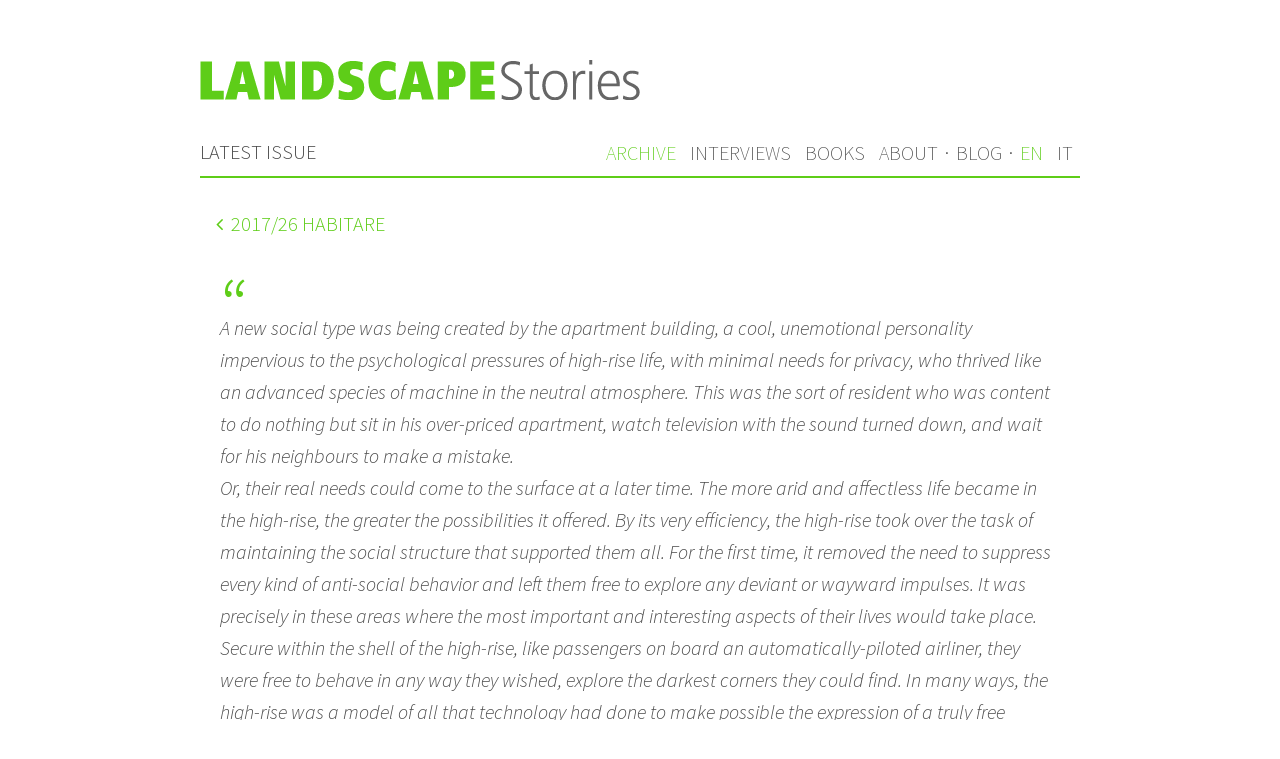

--- FILE ---
content_type: text/html; charset=UTF-8
request_url: https://landscapestories.net/en/archive/2017/habitare/projects/ballard
body_size: 3027
content:
<!DOCTYPE html>
<html lang="en">
<!--2023-->

<head>

  <meta charset="utf-8" />
  <meta name="viewport" content="width=device-width,initial-scale=1.0">

  <title>Landscape Stories | Quote</title>
  <meta name="description" content="Landscape Stories is an independent and free online magazine dedicated to the presentation of stories and photographic work.">
  <meta name="keywords" content="">

  <link rel="shortcut icon" href="https://landscapestories.net/assets/images/favicon.ico">
  <link rel="apple-touch-icon" sizes="180x180" href="https://landscapestories.net/assets/images/apple-touch-icon.png">

  <!-- 1. Link to jQuery (1.8 or later), -->
  <script src="http://ajax.googleapis.com/ajax/libs/jquery/1.11.1/jquery.min.js"></script>

  <!-- Add icon library -->
  <link rel="stylesheet" href="https://cdnjs.cloudflare.com/ajax/libs/font-awesome/4.7.0/css/font-awesome.min.css">

  <link rel="stylesheet" href="https://landscapestories.net/assets/css/main.css"></head>

<body>

  <header class="header cf" role="banner">
    <a class="logo" href="https://landscapestories.net/en">
      <img src="https://landscapestories.net/assets/images/logo.svg" alt="Landscape Stories" />
    </a>
    <nav role="navigation">

  <div id="menuwrapper">

    
    <div id="menuleft" class="cf">
      <span class="latest"><a  href="https://landscapestories.net/en" >Latest issue</a></span>
    </div>

    <div id="menuright">
      <ul class="menu cf">
                  <li>
            <a  class="active" href="https://landscapestories.net/en/archive">Archive</a>

            
          </li>
                  <li>
            <a  href="https://landscapestories.net/en/interviews">Interviews</a>

            
          </li>
                  <li>
            <a  href="https://landscapestories.net/en/books">Books</a>

                          <ul class="submenu">
                                  <li>
                    <a href="https://landscapestories.net/en/books/book-reviews">Book Reviews</a>
                  </li>
                                  <li>
                    <a href="https://landscapestories.net/en/books/dream-books">Dream Books</a>
                  </li>
                                  <li>
                    <a href="https://landscapestories.net/en/books/video-books">Video Books</a>
                  </li>
                              </ul>
            
          </li>
                  <li>
            <a  href="https://landscapestories.net/en/about">About</a>

            
          </li>
        
        <li class="separator">·</li>

        <!--li>
          <a target="_blank" href="http://landscapestoriesworkshop.com/">Workshop</a>
        </li-->

        <li>
          <a target="_blank" href="http://landscape-stories.tumblr.com/">Blog</a>
        </li>
        <li class="separator">·</li>
                  <li>
            <a  class="active" href="https://landscapestories.net/en/archive/2017/habitare/projects/ballard">
              en            </a>
          </li>
                  <li>
            <a  href="https://landscapestories.net/it/archive/2017/habitare/projects/ballard">
              it            </a>
          </li>
        
      </ul>

    </div>

  </div>

</nav>
  </header>

<main class="main" role="main">

<div class="back">
	<a href="https://landscapestories.net/en/archive/2017/habitare">
	<i class="fa fa-angle-left"></i> <time>2017</time>/26 Habitare	</a>
</div>
<blockquote>
  <p>A new social type was being created by the apartment building, a cool, unemotional personality impervious to the psychological pressures of high-rise life, with minimal needs for privacy, who thrived like an advanced species of machine in the neutral atmosphere. This was the sort of resident who was content to do nothing but sit in his over-priced apartment, watch television with the sound turned down, and wait for his neighbours to make a mistake.</p>
<p>Or, their real needs could come to the surface at a later time. The more arid and affectless life became in the high-rise, the greater the possibilities it offered. By its very efficiency, the high-rise took over the task of maintaining the social structure that supported them all. For the first time, it removed the need to suppress every kind of anti-social behavior and left them free to explore any deviant or wayward impulses. It was precisely in these areas where the most important and interesting aspects of their lives would take place. Secure within the shell of the high-rise, like passengers on board an automatically-piloted airliner, they were free to behave in any way they wished, explore the darkest corners they could find. In many ways, the high-rise was a model of all that technology had done to make possible the expression of a truly free psychopathology. [...]</p>
<p>In the tenth floor gallery were about two hundred people and many were injured in the stampede toward the elevators and stairs. In the darkness it broke out a large number of absurd and unpleasant quarrels between those who wanted to get off to their apartments on the lower floors and the tenants of the upper floors who insisted to escape upstairs to the cooler elevations of the building. During the fault two  of the twenty elevators were put out of action. The air conditioning was turned off and a woman, locked in an elevator between the tenth and eleventh floor, had a fit, perhaps for having been the victim of sexual harassment. The return of light had unveiled a bunch of illicit relationships, flourished under the cover of the total darkness as a kind of carnivorous plant. [...]</p>  <footer typeof="schema:Book">
    <span property="schema:author" style="font-weight: bold;">James Ballard</span>
    <br/>
    <span property="schema:name">James Ballard, High-Rise, Jonathan Cape, 1975</span>
    <br/>
    <span property="schema:editor" style="font-size: 80%; color:#808080;"></span>

	      
  </footer>
</blockquote>

</main>

<footer class="footer cf" role="contentinfo">

	<div class="newsletter">
	<p><a href="https://landscapestories.net/en/subscribe">Subscribe to our newsletter</a> and stay updated with us. We respect your privacy and we won't spam you.</p>
</div>

	<nav id="languages" role="navigation">

				<ul>	
							<li><a href="https://landscapestories.net/en/contacts">Contacts</a></li>
							<li><a href="https://landscapestories.net/en/submit">Submit</a></li>
							<li><a href="https://landscapestories.net/en/support">Support</a></li>
							<li><a href="https://landscapestories.net/en/links">Links</a></li>
							<li><a href="https://landscapestories.net/en/legal">Legal</a></li>
						
			<li>|</li>

							<li  class="active">
					<a href="https://landscapestories.net/en/archive/2017/habitare/projects/ballard">
						English					</a>
				</li>
							<li >
					<a href="https://landscapestories.net/it/archive/2017/habitare/projects/ballard">
						Italiano					</a>
				</li>
					</ul>
	</nav>

</footer>

<script src="https://landscapestories.net/assets/js/responsive-thumbnails.js"></script>
<script>
  (function(i,s,o,g,r,a,m){i['GoogleAnalyticsObject']=r;i[r]=i[r]||function(){
  (i[r].q=i[r].q||[]).push(arguments)},i[r].l=1*new Date();a=s.createElement(o),
  m=s.getElementsByTagName(o)[0];a.async=1;a.src=g;m.parentNode.insertBefore(a,m)
  })(window,document,'script','https://www.google-analytics.com/analytics.js','ga');

  ga('create', 'UA-96911881-1', 'auto');
  ga('send', 'pageview');
</script>
</body>
</html>


--- FILE ---
content_type: application/javascript
request_url: https://landscapestories.net/assets/js/responsive-thumbnails.js
body_size: 5369
content:
/*
 * Responsive Thumbnails by DrummerHead
 * http://mcdlr.com/responsive-thumbnails/
 *
 * Released under the MIT license
 * If you like this, find me and buy me a beer
 *
 */

(function(window, document, undefined){
'use strict';




// Helper functions
//
var $ = function(selector){
  return Array.prototype.slice.call(document.querySelectorAll(selector));
};
var to_i = function(string){
  return parseInt(string, 10);
};
var guidGen = function(){
  return Math.random().toString(36).substr(2, 9);
};


// var for holding all resizing functions
//
var resizeFuncs = [];


// Return a function that changes lis width (%) so they always fit inside their
// container and try to be as close in width to data-max-width as possible
//
var resizeFuncSweatshop = function(index, maxWidth, padding, maxHeight){
  if(typeof maxWidth === "undefined" || maxWidth === null || isNaN(maxWidth)){
    throw new Error("`data-max-width` attribute must be set in `.responsive-thumbnails` element");
  }
  padding = padding || 0;
  var style = document.getElementById('dynamic-rt-' + index);
  var container = document.getElementById('responsive-thumbnails-' + index);
  var elemUnitWidth = maxWidth + (padding * 2);
  var fitInsideMaxPast = 0;

  // When dealing with only image (or mainly image content (img inside a for
  // example)) the ratio of the whole package is set by the image itself (by
  // only assigning width and leaving height to be calculated automatically) In
  // such cases we don't need to calculate heights or ems (no text expected
  // inside) so we can leave that work to the client (rendering engine)
  //
  if(typeof maxHeight === "undefined" || maxHeight === null || isNaN(maxHeight)){
    return function(){
      var fitInsideMax = Math.ceil(container.clientWidth / elemUnitWidth);

      if(fitInsideMax !== fitInsideMaxPast){
        style.sheet.cssRules[1].style.width = (100 / fitInsideMax) + '%';
        fitInsideMaxPast = fitInsideMax;
      }
    };
  }

  // In the case that data-max-height is set on the element, we take the burden
  // and calculations needed to keep the same aspect ratio and content size.
  // The height on lis is calculated in pixels and set, and the font-size of
  // the ul is calculated in such a way to preserve the text in the same
  // position.
  //
  else {
    return function(){
      var containerClientWidth = container.clientWidth;
      var fitInsideMax = Math.ceil(containerClientWidth / elemUnitWidth);
      var calculatedLiWidth = (containerClientWidth - (padding * fitInsideMax * 2)) / fitInsideMax;
      var liHeight = calculatedLiWidth / (maxWidth / maxHeight);

      style.sheet.cssRules[1].style.height = liHeight + (padding * 2) + 'px';
      style.sheet.cssRules[0].style.fontSize = calculatedLiWidth / maxWidth + 'em';

      if(fitInsideMax !== fitInsideMaxPast){
        style.sheet.cssRules[1].style.width = (100 / fitInsideMax) + '%';
        fitInsideMaxPast = fitInsideMax;
      }
    };
  }
};

var responsiveThumbnails = function(selector, maxWidth, padding, maxHeight){
  var rt = $(selector);

  if(rt.length > 0){
    rt.forEach(function(element){

      // Create unique id
      //
      var guid = guidGen();

      // Get data from function atributes or get data attributes from element
      // Save as var because this can change per element if set by data-attr
      //
      var _maxWidth = to_i(maxWidth || element.getAttribute('data-max-width'));
      var _padding = to_i(padding || element.getAttribute('data-padding'));
      var _maxHeight = to_i(maxHeight || element.getAttribute('data-max-height'));


      // Create and inject stylesheet with specific padding for lis and
      // negative margins for container
      //
      var stylesheetContent =
        '#responsive-thumbnails-' + guid + ' {' +
        '  margin-left: -' + _padding + 'px;' +
        '  margin-right: -' + _padding + 'px;' +
        '}' +
        '#responsive-thumbnails-' + guid + ' li {' +
        '  padding: ' + _padding + 'px;' +
        '}';

      document.head.insertAdjacentHTML(
        'beforeend',
        '<style id="dynamic-rt-' + guid + '">' + stylesheetContent + '</style>'
      );


      // Set specific id for the specific .responsive-thumbnails
      //
      element.id = 'responsive-thumbnails-' + guid;


      // Save a specific resizeFunc in resizeFuncs and
      // execute it for the first time
      //
      resizeFuncs.push(resizeFuncSweatshop(guid, _maxWidth, _padding, _maxHeight));
      resizeFuncs[resizeFuncs.length - 1]();
    });


    // Create specific function instead of anonymos function so it can be
    // unbinded from resize
    //
    var responsiveThumbnailsFuncs = function(){
      resizeFuncs.forEach(function(func){
        func();
      });
    };


    // Bind resize window event to responsiveThumbnails.
    // A better solution would be to listen to the specific
    // element's resize event, but this doesn not exist natively.
    //
    // Side projects for emulating this have been created:
    // https://github.com/search?q=element+querie
    //
    window.addEventListener('resize', responsiveThumbnailsFuncs, false);
  }
};


// Make responsiveThumbnails a global function
//
window.responsiveThumbnails = responsiveThumbnails;


// Initialize
//
responsiveThumbnails('.responsive-thumbnails');




})(window, document);
